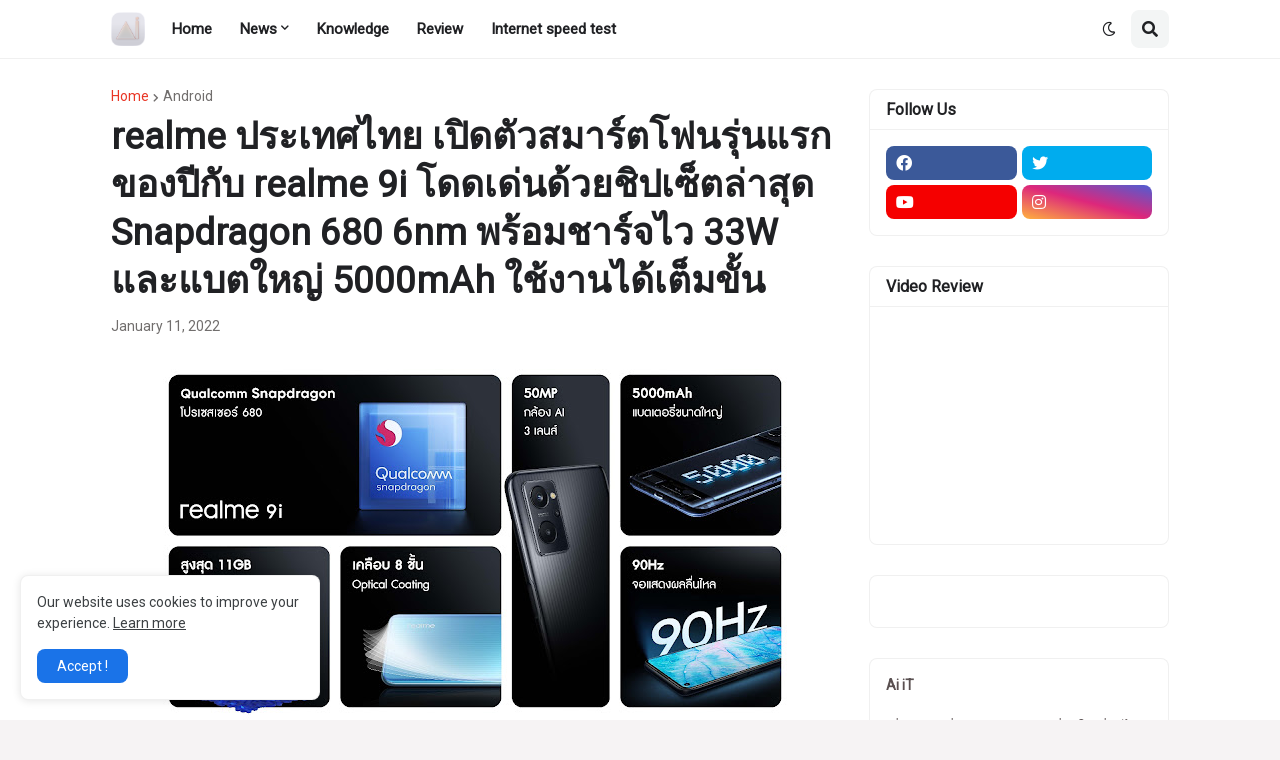

--- FILE ---
content_type: text/html; charset=UTF-8
request_url: https://www.ai-it.tech/b/stats?style=BLACK_TRANSPARENT&timeRange=ALL_TIME&token=APq4FmA7C-4T2SaKT8WsZZhSk3ylnJ28Z-xi5JTh_hq3H__oR0l1DyzuHG8LEhfkhNWYd8V6GgNdf5oTrQvaLtN961yD87ytTw
body_size: 41
content:
{"total":3823362,"sparklineOptions":{"backgroundColor":{"fillOpacity":0.1,"fill":"#000000"},"series":[{"areaOpacity":0.3,"color":"#202020"}]},"sparklineData":[[0,100],[1,84],[2,91],[3,71],[4,77],[5,76],[6,74],[7,73],[8,70],[9,74],[10,74],[11,71],[12,73],[13,82],[14,83],[15,84],[16,77],[17,90],[18,85],[19,84],[20,89],[21,84],[22,91],[23,89],[24,98],[25,98],[26,95],[27,99],[28,100],[29,18]],"nextTickMs":15720}

--- FILE ---
content_type: text/html; charset=utf-8
request_url: https://www.google.com/recaptcha/api2/aframe
body_size: 268
content:
<!DOCTYPE HTML><html><head><meta http-equiv="content-type" content="text/html; charset=UTF-8"></head><body><script nonce="vmkLeqgB5JGapA55aaxqUw">/** Anti-fraud and anti-abuse applications only. See google.com/recaptcha */ try{var clients={'sodar':'https://pagead2.googlesyndication.com/pagead/sodar?'};window.addEventListener("message",function(a){try{if(a.source===window.parent){var b=JSON.parse(a.data);var c=clients[b['id']];if(c){var d=document.createElement('img');d.src=c+b['params']+'&rc='+(localStorage.getItem("rc::a")?sessionStorage.getItem("rc::b"):"");window.document.body.appendChild(d);sessionStorage.setItem("rc::e",parseInt(sessionStorage.getItem("rc::e")||0)+1);localStorage.setItem("rc::h",'1768970054913');}}}catch(b){}});window.parent.postMessage("_grecaptcha_ready", "*");}catch(b){}</script></body></html>